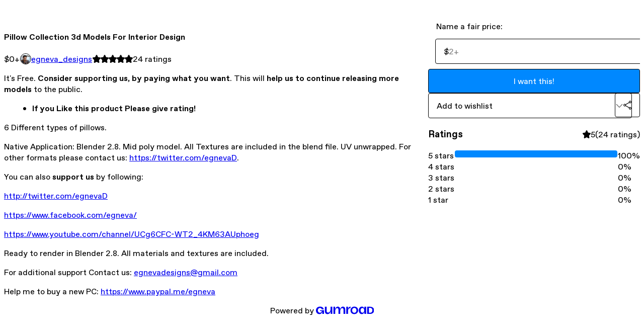

--- FILE ---
content_type: text/html; charset=utf-8
request_url: https://sbalu.gumroad.com/l/xYQXyx
body_size: 5919
content:
<!DOCTYPE html>
<html lang="en">
  <head prefix="og: http://ogp.me/ns# fb: http://ogp.me/ns/fb# gumroad: http://ogp.me/ns/fb/gumroad#">
    <link rel="dns-prefetch" href="//assets.gumroad.com">
    <link rel="dns-prefetch" href="//static-2.gumroad.com">
    <link rel="dns-prefetch" href="//public-files.gumroad.com">
  <title inertia>Pillow Collection 3d Models For Interior Design</title>
  <meta name="action-cable-url" content="wss://cable.gumroad.com/cable" />
  <link rel="stylesheet" crossorigin="anonymous" href="https://assets.gumroad.com/packs/css/design-5d6d6ab3.css" />
    <style>:root{--accent: 0 136 255;--contrast-accent: 255 255 255;--font-family: "ABC Favorit", "ABC Favorit", sans-serif;--color: 0 0 0;--primary: var(--color);--contrast-primary: 255 255 255;--filled: 255 255 255;--contrast-filled: var(--color);--body-bg: #ffffff;--active-bg: rgb(var(--color) / var(--gray-1));--border-alpha: 1}body{background-color:#ffffff;color:#000;font-family:"ABC Favorit", "ABC Favorit", sans-serif}
</style>

  <meta name="csrf-param" content="authenticity_token" />
<meta name="csrf-token" content="CWqODB6s0VzDqETg6ALY8ZxPkkglJ-auiu7hPr4IlvBIXNaDJ15xMjiz5_mfRGJelJlDO0N-dK8F4LhG1NR5lQ" />
  <meta charset="utf-8">
  <meta content="149071038533330" property="fb:app_id">
  <meta content="http://www.facebook.com/gumroad" property="fb:page_id">
  <meta property="twitter:site" value="@gumroad">
  
    <meta content="Gumroad" property="og:site_name">
    <meta content="https://sbalu.gumroad.com/l/xYQXyx" property="og:url">
    <meta content="It&#39;s Free. Consider supporting us, by paying what you want. This will help us to continue releasing more models to the public.If you Like this product Please give rating!6 Different types of pillows. Native Application: Blender 2.8. Mid poly model. All Textures are included in the blend file. UV unwrapped. For other formats please contact us: https://twitter.com/egnevaD.You can also support us by following:http://twitter.com/egnevaDhttps://www.facebook.com/egneva/https://www.youtube.com/channel/UCg6CFC-WT2_4KM63AUphoegReady to render in Blender 2.8. All materials and textures are included.For additional support Contact us: egnevadesigns@gmail.comHelp me to buy a new PC: https://www.paypal.me/egneva" property="og:description">
    <meta content="It&#39;s Free. Consider supporting us, by paying what you want. This will help us to continue releasing more models to the public.If you Like this product Please give rating!6 Different types of pillows. Native Application: Blender 2.8. Mid poly model. All Textures are included in the blend file. UV unwrapped. For other formats please contact us: https://twitter.com/egnevaD.You can also support us by following:http://twitter.com/egnevaDhttps://www.facebook.com/egneva/https://www.youtube.com/channel/UCg6CFC-WT2_4KM63AUphoegReady to render in Blender 2.8. All materials and textures are included.For additional support Contact us: egnevadesigns@gmail.comHelp me to buy a new PC: https://www.paypal.me/egneva" name="description">
    <meta content="xYQXyx" property="product:retailer_item_id">
    <meta content="0.0" property="product:price:amount">
    <meta content="USD" property="product:price:currency">
    <meta content="gumroad:product" property="og:type">
    <meta property="twitter:card" value="summary_large_image" />
<meta property="twitter:title" value="Pillow Collection 3d Models For Interior Design" />
<meta property="twitter:domain" value="Gumroad" />
<meta property="twitter:description" value="It&#39;s Free. Consider supporting us, by paying what you want. This will help us to continue releasing more models to the public.If you Like this product Please give rating!6 Different types of pillow..." />
<meta property="twitter:creator" value="@EgnevaD" />
<meta property="twitter:image" value="https://public-files.gumroad.com/xqc69ruyhokxmsjmu47h8k7qxcg8" />

      <link rel="preload" as="image" href="https://public-files.gumroad.com/xqc69ruyhokxmsjmu47h8k7qxcg8">
  <meta property="og:image" content="https://public-files.gumroad.com/xqc69ruyhokxmsjmu47h8k7qxcg8">
  <meta property="og:image:alt" content="">
  <meta property="og:title" content="Pillow Collection 3d Models For Interior Design">
  <meta property="gr:google_analytics:enabled" content="true">
  <meta property="gr:fb_pixel:enabled" content="true">
  <meta property="gr:logged_in_user:id" content="">
  <meta property="gr:environment" value="production">
  <meta property="gr:page:type" content="product">
  <meta property="gr:facebook_sdk:enabled" content="true">
  <meta content="initial-scale = 1.0, width = device-width" name="viewport">
  <meta property="stripe:pk" value="pk_live_Db80xIzLPWhKo1byPrnERmym">
  <meta property="stripe:api_version" value="2023-10-16; risk_in_requirements_beta=v1; retrieve_tax_forms_beta=v1;">
  <link href="/opensearch.xml" rel="search" type="application/opensearchdescription+xml" title="Gumroad">
    <link href="https://sbalu.gumroad.com/l/xYQXyx" rel="canonical">


    <link href="https://public-files.gumroad.com/frm1ug4gmi2tz8z18krrxxqg50yo" rel="shortcut icon">
</head>

  <body id="product_page" class="group/body mac" style="">
    <div id="design-settings" data-settings="{&quot;font&quot;:{&quot;name&quot;:&quot;ABC Favorit&quot;,&quot;url&quot;:&quot;https://assets.gumroad.com/assets/ABCFavorit-Regular-26182c8c3addf6e4f8889817249c23b22c93233a8212e5e86574459e4dc926e2.woff2&quot;}}" style="display: none;"></div>
    <div id="user-agent-info" data-settings="{&quot;is_mobile&quot;:false}" style="display: none;"></div>
    <div class="react-entry-point" style="display:contents" id="Alert-react-component-a9c3b8c4-371b-4afc-94e1-9ac9e5d80ef4"><div class="fixed top-4 left-1/2 z-100 w-max max-w-[calc(100vw-2rem)] rounded bg-background md:max-w-sm invisible" style="transform:translateX(-50%) translateY(calc(-100% - var(--spacer-4)));transition:all 0.3s ease-out 0.5s"><div role="alert" class="flex items-start gap-2 rounded border border-border p-3"><div class="flex-1"><div></div></div></div></div></div>
      <script type="application/json" class="js-react-on-rails-component" data-component-name="Alert" data-dom-id="Alert-react-component-a9c3b8c4-371b-4afc-94e1-9ac9e5d80ef4">{"initial":null}</script>
      


    <div class="flex flex-col lg:flex-row h-screen">
      <main class="flex-1 flex flex-col lg:h-screen overflow-y-auto">
        <div class="flex-1 flex flex-col">
          


<noscript>
  <div id="javascript-notice">
    <strong>JavaScript is required to buy this product.</strong>
    Enable JavaScript in your browser settings and refresh this page to continue.
  </div>
</noscript>



  <script type="application/json" id="js-react-on-rails-context">{"railsEnv":"production","inMailer":false,"i18nLocale":"en","i18nDefaultLocale":"en","rorVersion":"14.0.4","rorPro":false,"href":"https://sbalu.gumroad.com/l/xYQXyx","location":"/l/xYQXyx","scheme":"https","host":"sbalu.gumroad.com","port":null,"pathname":"/l/xYQXyx","search":null,"httpAcceptLanguage":null,"design_settings":{"font":{"name":"ABC Favorit","url":"https://assets.gumroad.com/assets/ABCFavorit-Regular-26182c8c3addf6e4f8889817249c23b22c93233a8212e5e86574459e4dc926e2.woff2"}},"domain_settings":{"scheme":"https","app_domain":"gumroad.com","root_domain":"gumroad.com","short_domain":"gum.co","discover_domain":"gumroad.com","third_party_analytics_domain":"gumroad-analytics.com","api_domain":"api.gumroad.com"},"user_agent_info":{"is_mobile":false},"logged_in_user":null,"current_seller":null,"csp_nonce":"WKGF2kdFD6h9+8zR5OXLP63x65SwrQob49eqcjPtEa4=","locale":"en-US","feature_flags":{"require_email_typo_acknowledgment":true,"disable_stripe_signup":true},"serverSide":false}</script>
<div class="react-entry-point" style="display:contents" id="ProductPage-react-component-2f7ff7e6-6f1f-4d7e-b72c-2299af72b7fe"><section aria-label="Product information bar" class="border-0 bg-background" style="overflow:hidden;padding:0;height:0;transition:var(--transition-duration);flex-shrink:0;position:fixed;top:0;left:0;right:0;z-index:var(--z-index-menubar)"><div class="mx-auto flex max-w-product-page items-center justify-between gap-4 p-4 lg:px-8" style="transition:var(--transition-duration);margin-top:0"><div itemscope="" itemProp="offers" itemType="https://schema.org/Offer" class="flex items-center"><span class="group/tooltip relative inline-grid right"><span aria-describedby=":R4l:" style="display:contents"><div class="relative grid grid-flow-col border border-r-0 border-border"><div class="bg-accent px-2 py-1 text-accent-foreground" itemProp="price" content="0">$0<!-- -->+</div><div class="border-border border-r-transparent border-[calc(0.5lh+--spacing(1))] border-l-1"></div><div class="absolute top-0 right-px bottom-0 border-accent border-r-transparent border-[calc(0.5lh+--spacing(1))] border-l-1"></div></div></span><span role="tooltip" id=":R4l:" class="absolute z-30 hidden w-40 max-w-max rounded-md bg-primary p-3 text-primary-foreground group-focus-within/tooltip:block group-hover/tooltip:block top-1/2 -translate-y-1/2 left-full translate-x-2"><div class="absolute border-6 border-transparent top-1/2 -translate-y-1/2 right-full border-r-primary"></div>$0<!-- -->+</span></span><link itemProp="url" href="https://sbalu.gumroad.com/l/xYQXyx"/><div itemProp="availability" hidden="">https://schema.org/InStock</div><div itemProp="priceCurrency" hidden="">usd</div><div itemProp="seller" itemType="https://schema.org/Person" hidden=""><div itemProp="name" hidden="">egneva_designs</div></div></div><h3 class="hidden flex-1 lg:block">Pillow Collection 3d Models For Interior Design</h3><div class="shrink-0 items-center gap-1 hidden lg:flex"><span class="icon icon-solid-star"></span><span class="icon icon-solid-star"></span><span class="icon icon-solid-star"></span><span class="icon icon-solid-star"></span><span class="icon icon-solid-star"></span><span class="rating-number">24<!-- --> <!-- -->ratings</span></div><a class="button accent" href="https://gumroad.com/checkout?product=xYQXyx&amp;quantity=1" target="_top" style="align-items:unset">I want this!</a></div></section><section class="border-b border-border"><div class="mx-auto w-full max-w-product-page lg:py-16 p-4 lg:px-8"><article class="relative grid rounded border border-border bg-background lg:grid-cols-[2fr_1fr]"><figure class="group relative col-span-full overflow-hidden rounded-t border-b border-border bg-(image:--product-cover-placeholder) bg-cover" aria-label="Product preview"><div class="flex h-full snap-x snap-mandatory items-center overflow-x-scroll overflow-y-hidden [scrollbar-width:none] [&amp;::-webkit-scrollbar]:hidden" style="aspect-ratio:1.7777777777777777"><div role="tabpanel" id="af52f5a403d440a0dc2d7b51252196f4" class="mt-0! flex min-h-[1px] flex-[1_0_100%] snap-start justify-center border-0! p-0!"></div></div></figure><section class="lg:border-r"><header class="grid gap-4 p-6 not-first:border-t"><h1 itemProp="name">Pillow Collection 3d Models For Interior Design</h1></header><section class="grid grid-cols-[auto_1fr] gap-[1px] border-t border-border p-0 sm:grid-cols-[auto_auto_minmax(max-content,1fr)]"><div class="px-6 py-4 outline outline-offset-0 outline-border"><div itemscope="" itemProp="offers" itemType="https://schema.org/Offer" class="flex items-center"><span class="group/tooltip relative inline-grid right"><span aria-describedby=":Rl79:" style="display:contents"><div class="relative grid grid-flow-col border border-r-0 border-border"><div class="bg-accent px-2 py-1 text-accent-foreground" itemProp="price" content="0">$0<!-- -->+</div><div class="border-border border-r-transparent border-[calc(0.5lh+--spacing(1))] border-l-1"></div><div class="absolute top-0 right-px bottom-0 border-accent border-r-transparent border-[calc(0.5lh+--spacing(1))] border-l-1"></div></div></span><span role="tooltip" id=":Rl79:" class="absolute z-30 hidden w-40 max-w-max rounded-md bg-primary p-3 text-primary-foreground group-focus-within/tooltip:block group-hover/tooltip:block top-1/2 -translate-y-1/2 left-full translate-x-2"><div class="absolute border-6 border-transparent top-1/2 -translate-y-1/2 right-full border-r-primary"></div>$0<!-- -->+</span></span><link itemProp="url" href="https://sbalu.gumroad.com/l/xYQXyx"/><div itemProp="availability" hidden="">https://schema.org/InStock</div><div itemProp="priceCurrency" hidden="">usd</div><div itemProp="seller" itemType="https://schema.org/Person" hidden=""><div itemProp="name" hidden="">egneva_designs</div></div></div></div><div class="flex flex-wrap items-center gap-2 px-6 py-4 outline outline-offset-0 outline-border"><a href="https://sbalu.gumroad.com/" target="_blank" class="relative flex items-center gap-2" rel="noreferrer"><img class="user-avatar" src="https://public-files.gumroad.com/frm1ug4gmi2tz8z18krrxxqg50yo"/>egneva_designs</a></div><div class="flex items-center px-6 py-4 outline outline-offset-0 outline-border max-sm:col-span-full"><div class="flex shrink-0 items-center gap-1"><span class="icon icon-solid-star"></span><span class="icon icon-solid-star"></span><span class="icon icon-solid-star"></span><span class="icon icon-solid-star"></span><span class="icon icon-solid-star"></span><span class="rating-number">24<!-- --> <!-- -->ratings</span></div></div></section><section class="border-t border-border p-6"><div class="rich-text">










<p>It's Free. <b>Consider supporting us, by paying what you want</b>. This will<b> help us to continue releasing more models</b> to the public.</p><ul><li>
<b>If you Like this product Please give rating!</b><br>
</li></ul><p>6 Different types of pillows. <br></p><p>Native Application: Blender 2.8. Mid poly model. All Textures are included in the blend file. UV unwrapped. For other formats please contact us: <a href="https://twitter.com/egnevaD" target="_blank" rel="noopener noreferrer nofollow">https://twitter.com/egnevaD</a>.</p><p>You can also <b>support us</b> by following:</p><p><a href="http://twitter.com/egnevaD" target="_blank" rel="noopener noreferrer nofollow">http://twitter.com/egnevaD</a></p><p><a href="https://www.facebook.com/egneva/" target="_blank" rel="noopener noreferrer nofollow">https://www.facebook.com/egneva/</a></p><p><a href="https://www.youtube.com/channel/UCg6CFC-WT2_4KM63AUphoeg" target="_blank" rel="noopener noreferrer nofollow">https://www.youtube.com/channel/UCg6CFC-WT2_4KM63AUphoeg</a></p><p>Ready to render in Blender 2.8. All materials and textures are included.</p><p>For additional support Contact us: <a href="mailto:egnevadesigns@gmail.com" target="_blank" rel="noopener noreferrer nofollow">egnevadesigns@gmail.com</a></p><p>Help me to buy a new PC: <a href="https://www.paypal.me/egneva" target="_blank" rel="noopener noreferrer nofollow">https://www.paypal.me/egneva</a></p>










</div></section></section><section><section class="grid gap-4 p-6 not-first:border-t"><fieldset class=""><legend><label for=":Rb6p9:">Name a fair price:</label></legend><div class="input"><div class="inline-flex align-middle px-3 py-2 bg-background text-foreground border border-border truncate rounded-full -ml-2 shrink-0">$</div><input type="text" inputMode="decimal" id=":Rb6p9:" maxLength="10" placeholder="2+" autoComplete="off" aria-invalid="false" aria-label="Price" value=""/></div></fieldset><a class="button accent" href="https://gumroad.com/checkout?product=xYQXyx&amp;quantity=1" target="_top" style="align-items:unset">I want this!</a><div class="grid grid-cols-[1fr_auto] gap-2"><div class="combobox"><div role="combobox" aria-expanded="false" aria-controls=":R5op9:" tabindex="0" class="input " aria-label="Add to wishlist"><span class="fake-input text-singleline">Add to wishlist</span><span class="icon icon-outline-cheveron-down"></span></div><div hidden=""><datalist id=":R5op9:"><div role="option" id=":R5op9:-0" class=""><div><span class="icon icon-plus"></span> New wishlist</div></div></datalist></div></div><details class="popover toggle"><summary aria-label="Share" aria-haspopup="true" aria-expanded="false"><span class="group/tooltip relative inline-grid bottom"><span aria-describedby=":Rpop9:" style="display:contents"><button class="button" type="button" aria-label="Share"><span class="icon icon-share"></span></button></span><span role="tooltip" id=":Rpop9:" class="absolute z-30 hidden w-40 max-w-max rounded-md bg-primary p-3 text-primary-foreground group-focus-within/tooltip:block group-hover/tooltip:block left-1/2 -translate-x-1/2 top-full translate-y-2"><div class="absolute border-6 border-transparent left-1/2 -translate-x-1/2 bottom-full border-b-primary"></div>Share</span></span></summary><div class="dropdown" style="translate:min(0px - 100% - var(--spacer-4), 0px);max-width:calc(0px - 2 * var(--spacer-4))"><div class="grid grid-cols-1 gap-4"><a class="button button-social-twitter button-w-i button-twitter" href="https://twitter.com/intent/tweet?url=https%3A%2F%2Fsbalu.gumroad.com%2Fl%2FxYQXyx&amp;text=Buy%20Pillow%20Collection%203d%20Models%20For%20Interior%20Design%20on%20%40Gumroad" target="_blank" rel="noopener noreferrer">Share on X</a><a class="button button-social-facebook button-w-i button-facebook" href="https://www.facebook.com/sharer/sharer.php?u=https%3A%2F%2Fsbalu.gumroad.com%2Fl%2FxYQXyx&amp;quote=Pillow%20Collection%203d%20Models%20For%20Interior%20Design" target="_blank" rel="noopener noreferrer">Share on Facebook</a><span class="group/tooltip relative inline-grid bottom"><span aria-describedby=":R79op9:" style="display:contents"><span class="contents"><button class="button" type="button" aria-label="Copy product URL"><span class="icon icon-link"></span> Copy link</button></span></span><span role="tooltip" id=":R79op9:" class="absolute z-30 hidden w-40 max-w-max rounded-md bg-primary p-3 text-primary-foreground group-focus-within/tooltip:block group-hover/tooltip:block left-1/2 -translate-x-1/2 top-full translate-y-2"><div class="absolute border-6 border-transparent left-1/2 -translate-x-1/2 bottom-full border-b-primary"></div>Copy product URL</span></span></div></div></details></div></section><section class="grid gap-4 p-6 not-first:border-t"><header class="flex items-center justify-between"><h3>Ratings</h3><div class="flex shrink-0 items-center gap-1"><span class="icon icon-solid-star"></span><div class="rating-average">5</div>(<!-- -->24 ratings<!-- -->)</div></header><div itemProp="aggregateRating" itemType="https://schema.org/AggregateRating" itemscope="" hidden=""><div itemProp="reviewCount">24</div><div itemProp="ratingValue">5</div></div><section class="grid grid-cols-[auto_1fr_auto] gap-3" aria-label="Ratings histogram"><div>5 stars</div><meter aria-label="5 stars" value="1"></meter><div>100%</div><div>4 stars</div><meter aria-label="4 stars" value="0"></meter><div>0%</div><div>3 stars</div><meter aria-label="3 stars" value="0"></meter><div>0%</div><div>2 stars</div><meter aria-label="2 stars" value="0"></meter><div>0%</div><div>1 star</div><meter aria-label="1 star" value="0"></meter><div>0%</div></section></section></section></article></div></section><footer class="px-4 py-8 text-center lg:py-16"><div>Powered by <a href="https://gumroad.com/" class="logo-full" aria-label="Gumroad"></a></div></footer></div>
      <script type="application/json" class="js-react-on-rails-component" data-component-name="ProductPage" data-dom-id="ProductPage-react-component-2f7ff7e6-6f1f-4d7e-b72c-2299af72b7fe">{"product":{"id":"_mARKYpX2lbMUNTI6dBmJw==","permalink":"xYQXyx","name":"Pillow Collection 3d Models For Interior Design","seller":{"id":"2753832387583","name":"egneva_designs","avatar_url":"https://public-files.gumroad.com/frm1ug4gmi2tz8z18krrxxqg50yo","profile_url":"https://sbalu.gumroad.com/"},"collaborating_user":null,"covers":[{"url":"https://public-files.gumroad.com/xqc69ruyhokxmsjmu47h8k7qxcg8","original_url":"https://public-files.gumroad.com/umvn45sb9mku45cd3ky0af3t4ogr","thumbnail":null,"id":"af52f5a403d440a0dc2d7b51252196f4","type":"image","filetype":"png","width":670,"height":376,"native_width":1920,"native_height":1080}],"main_cover_id":"af52f5a403d440a0dc2d7b51252196f4","thumbnail_url":null,"quantity_remaining":null,"long_url":"https://sbalu.gumroad.com/l/xYQXyx","is_sales_limited":false,"ratings":{"count":24,"average":5.0,"percentages":[0,0,0,0,100]},"custom_button_text_option":"i_want_this_prompt","is_compliance_blocked":false,"is_published":true,"is_stream_only":false,"streamable":false,"sales_count":null,"summary":null,"attributes":[],"description_html":"\n\n\n\n\n\n\n\n\n\n\n\u003cp\u003eIt's Free. \u003cb\u003eConsider supporting us, by paying what you want\u003c/b\u003e. This will\u003cb\u003e help us to continue releasing more models\u003c/b\u003e to the public.\u003c/p\u003e\u003cul\u003e\u003cli\u003e\n\u003cb\u003eIf you Like this product Please give rating!\u003c/b\u003e\u003cbr\u003e\n\u003c/li\u003e\u003c/ul\u003e\u003cp\u003e6 Different types of pillows. \u003cbr\u003e\u003c/p\u003e\u003cp\u003eNative Application: Blender 2.8. Mid poly model. All Textures are included in the blend file. UV unwrapped. For other formats please contact us: \u003ca href=\"https://twitter.com/egnevaD\" target=\"_blank\" rel=\"noopener noreferrer nofollow\"\u003ehttps://twitter.com/egnevaD\u003c/a\u003e.\u003c/p\u003e\u003cp\u003eYou can also \u003cb\u003esupport us\u003c/b\u003e by following:\u003c/p\u003e\u003cp\u003e\u003ca href=\"http://twitter.com/egnevaD\" target=\"_blank\" rel=\"noopener noreferrer nofollow\"\u003ehttp://twitter.com/egnevaD\u003c/a\u003e\u003c/p\u003e\u003cp\u003e\u003ca href=\"https://www.facebook.com/egneva/\" target=\"_blank\" rel=\"noopener noreferrer nofollow\"\u003ehttps://www.facebook.com/egneva/\u003c/a\u003e\u003c/p\u003e\u003cp\u003e\u003ca href=\"https://www.youtube.com/channel/UCg6CFC-WT2_4KM63AUphoeg\" target=\"_blank\" rel=\"noopener noreferrer nofollow\"\u003ehttps://www.youtube.com/channel/UCg6CFC-WT2_4KM63AUphoeg\u003c/a\u003e\u003c/p\u003e\u003cp\u003eReady to render in Blender 2.8. All materials and textures are included.\u003c/p\u003e\u003cp\u003eFor additional support Contact us: \u003ca href=\"mailto:egnevadesigns@gmail.com\" target=\"_blank\" rel=\"noopener noreferrer nofollow\"\u003eegnevadesigns@gmail.com\u003c/a\u003e\u003c/p\u003e\u003cp\u003eHelp me to buy a new PC: \u003ca href=\"https://www.paypal.me/egneva\" target=\"_blank\" rel=\"noopener noreferrer nofollow\"\u003ehttps://www.paypal.me/egneva\u003c/a\u003e\u003c/p\u003e\n\n\n\n\n\n\n\n\n\n\n","currency_code":"usd","price_cents":0,"rental_price_cents":null,"pwyw":{"suggested_price_cents":200},"eligible_for_installment_plans":true,"allow_installment_plan":false,"installment_plan":null,"is_legacy_subscription":false,"is_tiered_membership":false,"is_physical":false,"custom_view_content_button_text":null,"is_multiseat_license":false,"hide_sold_out_variants":false,"native_type":"digital","preorder":null,"duration_in_months":null,"rental":null,"is_quantity_enabled":false,"free_trial":null,"recurrences":null,"options":[],"analytics":{"google_analytics_id":null,"facebook_pixel_id":null,"free_sales":true},"has_third_party_analytics":false,"ppp_details":null,"can_edit":false,"refund_policy":null,"bundle_products":[],"public_files":[],"audio_previews_enabled":true},"discount_code":null,"purchase":null,"wishlists":[],"currency_code":"usd","show_ratings_filter":true,"creator_profile":{"external_id":"2753832387583","avatar_url":"https://public-files.gumroad.com/frm1ug4gmi2tz8z18krrxxqg50yo","name":"egneva_designs","twitter_handle":"EgnevaD","subdomain":"sbalu.gumroad.com"},"sections":[],"main_section_index":0}</script>
      


        </div>
      </main>
    </div>
    <script src="https://assets.gumroad.com/assets/application-cbf244e9109e70d7b04497041636f00173a1e588f9b879b3a3ef11f8dfb86e5c.js" type="895055b4983d81f9fd202bba-text/javascript"></script>
    
        <script src="https://assets.gumroad.com/packs/js/webpack-runtime-dcb9f743a2b9f7b9d652.js" defer="defer" type="895055b4983d81f9fd202bba-text/javascript"></script>
<script src="https://assets.gumroad.com/packs/js/webpack-commons-12a74230caa3724e82e1.js" defer="defer" type="895055b4983d81f9fd202bba-text/javascript"></script>
<script src="https://assets.gumroad.com/packs/js/4310-d14fcb324fc8f6e3ec5a.js" defer="defer" type="895055b4983d81f9fd202bba-text/javascript"></script>
<script src="https://assets.gumroad.com/packs/js/product-d0c97d65e10dd6ca5319.js" defer="defer" type="895055b4983d81f9fd202bba-text/javascript"></script>

  <script src="/cdn-cgi/scripts/7d0fa10a/cloudflare-static/rocket-loader.min.js" data-cf-settings="895055b4983d81f9fd202bba-|49" defer></script><script defer src="https://static.cloudflareinsights.com/beacon.min.js/vcd15cbe7772f49c399c6a5babf22c1241717689176015" integrity="sha512-ZpsOmlRQV6y907TI0dKBHq9Md29nnaEIPlkf84rnaERnq6zvWvPUqr2ft8M1aS28oN72PdrCzSjY4U6VaAw1EQ==" nonce="WKGF2kdFD6h9+8zR5OXLP63x65SwrQob49eqcjPtEa4=" data-cf-beacon='{"rayId":"9be965cd2d4ddfff","version":"2025.9.1","serverTiming":{"name":{"cfExtPri":true,"cfEdge":true,"cfOrigin":true,"cfL4":true,"cfSpeedBrain":true,"cfCacheStatus":true}},"token":"5070e21320304a1ba2b0a42ce9682840","b":1}' crossorigin="anonymous"></script>
</body>
</html>


--- FILE ---
content_type: application/javascript
request_url: https://assets.gumroad.com/packs/js/webpack-runtime-dcb9f743a2b9f7b9d652.js
body_size: 4777
content:
(()=>{"use strict";var e,f,a,d,c={},b={};function r(e){var f=b[e];if(void 0!==f)return f.exports;var a=b[e]={id:e,loaded:!1,exports:{}};return c[e].call(a.exports,a,a.exports,r),a.loaded=!0,a.exports}r.m=c,e=[],r.O=(f,a,d,c)=>{if(!a){var b=1/0;for(i=0;i<e.length;i++){a=e[i][0],d=e[i][1],c=e[i][2];for(var t=!0,o=0;o<a.length;o++)(!1&c||b>=c)&&Object.keys(r.O).every((e=>r.O[e](a[o])))?a.splice(o--,1):(t=!1,c<b&&(b=c));if(t){e.splice(i--,1);var n=d();void 0!==n&&(f=n)}}return f}c=c||0;for(var i=e.length;i>0&&e[i-1][2]>c;i--)e[i]=e[i-1];e[i]=[a,d,c]},r.n=e=>{var f=e&&e.__esModule?()=>e.default:()=>e;return r.d(f,{a:f}),f},a=Object.getPrototypeOf?e=>Object.getPrototypeOf(e):e=>e.__proto__,r.t=function(e,d){if(1&d&&(e=this(e)),8&d)return e;if("object"==typeof e&&e){if(4&d&&e.__esModule)return e;if(16&d&&"function"==typeof e.then)return e}var c=Object.create(null);r.r(c);var b={};f=f||[null,a({}),a([]),a(a)];for(var t=2&d&&e;"object"==typeof t&&!~f.indexOf(t);t=a(t))Object.getOwnPropertyNames(t).forEach((f=>b[f]=()=>e[f]));return b.default=()=>e,r.d(c,b),c},r.d=(e,f)=>{for(var a in f)r.o(f,a)&&!r.o(e,a)&&Object.defineProperty(e,a,{enumerable:!0,get:f[a]})},r.f={},r.e=e=>Promise.all(Object.keys(r.f).reduce(((f,a)=>(r.f[a](e,f),f)),[])),r.u=e=>3058===e?"js/3058-5942cd5cdb4f2e15775f.js":8274===e?"js/8274-aa30be491bb869799fd3.js":3936===e?"js/3936-f2dbadfc63a359e9e633.js":4003===e?"js/4003-37c73d751f2e32a63253.js":8055===e?"js/8055-4ebc9173ae37360eaf1b.js":7157===e?"js/7157-d83bbe21c85c71f4b9ea.js":4014===e?"js/4014-1d617ad2714ba8a9b4c4.js":9854===e?"js/9854-1257cb4ac4e1d5cd629d.js":4310===e?"js/4310-d14fcb324fc8f6e3ec5a.js":9495===e?"js/9495-26de6218dd9f4ea30e5d.js":"js/"+e+"-"+{52:"40ea400e001f2dcfa72f",87:"07f6c6530bb57635af64",329:"d3c32daec8341e87f951",365:"21d9783f212885126341",402:"90e4c2d1824fcf55f448",435:"f68a1104cecd5eccd5ce",465:"3d9ba0b10c6e1464c49c",497:"e35c1438363160ead12b",586:"b94d0ec398f78db3ef9a",592:"2dfdb4d8504c0ba3c33d",613:"410dfc14d8cab2e1bb20",715:"93c6a00daa0df81fc4ff",759:"c53a78affa214aea8e88",788:"2fccb2cd5e67f33cc152",928:"da6bcf305cd3b25d954e",944:"d5e2680f297e21ed0730",982:"e1104f652c745adfbbbd",987:"c385554290baaab9dc17",1114:"87d7bbf0fab2d60bef7f",1206:"79487fe85afd7fb6d318",1244:"e497be0e95b403f26bcc",1284:"9007ad1f94927d5188fc",1381:"a08db20e1c3ab0d164b2",1388:"4d88b3747a5206441e8b",1481:"72776d7af627bc61cc97",1492:"32e145eb47e91696f227",1498:"0169d18c60d474201f5f",1516:"a051f74e4881a0567f48",1547:"1d15f407ed703aa4fa66",1597:"21f6efde05ee66d7fa76",1679:"47eff6b26f8cc560978a",1692:"051ac1a8f4e3c35f4919",1786:"18b5a9da7e8f851a1c48",1838:"63b2a71f684a46486859",1904:"c82654a92f7dd20ce136",1917:"47514232443602239a1f",1976:"986af2aed3390545332e",2062:"fde6fb5e563bf11f45cc",2080:"f9fb63b69401f4bbbb48",2215:"92714a182bc067f8a818",2222:"70ac8a96483ba7b02536",2263:"3fb142752d759b40343e",2337:"e8fe88b19bcbf5b43841",2360:"6e3906ff1561955636aa",2365:"f679a8652cfef9ae01bb",2370:"b5b45aef2bde7337ec40",2397:"29ac0dd5c642c43ff8a9",2405:"b55b8df1c588f0df37a8",2417:"a2776a8f76486619cffe",2449:"d63930062fbb42e85538",2647:"c378679dc000db68e48c",2683:"ae0ed4f7c28fd05a19a5",2703:"519b0489b5ea5a6504eb",2711:"edd07e0da67c8027bdb2",2765:"89a53386d7d706abbd52",2877:"f712adac5c76fc163819",2878:"2301961b5817f2cac0d9",2937:"4f10a043aa7bf584655c",2962:"e890a5506f5183b50083",2985:"5d7d509236d6bdba4248",2994:"62e454678a604459e7fd",3075:"faa0a3b6f1d5aa0ba8b0",3121:"2c53b56594984c4636f0",3128:"c3792fc001f66e1b8fc9",3291:"d4e4bc1e012a496bdd57",3293:"e6bd9f9d7a0d9e77732b",3311:"9f939e234ad259a29f66",3534:"125b950464a6e58a94b4",3675:"f9e81f40025ccc68ed6f",3704:"af4e2238d9c0bf158f8b",3761:"6cbc6a73027c6451b1df",3762:"848d1511157a97a13d06",3833:"23e98fdd824744455d03",3846:"4c657dff0c934b3fe272",3919:"0d8dd5b97c7f92c0428f",3968:"8ac5676aa883b3b5527f",3993:"32f9c016f81e704d42b1",4026:"abe6a7524d74fc4773c4",4082:"de4e4f76930fdef9e71e",4105:"ebe2cac675262d600d88",4164:"b3fd0ea82a920106783f",4199:"a8cb65539bca17ccb99f",4247:"d5ae74f929a3c850f4fe",4273:"0780bf7b3ae92b017a70",4336:"1c71ccdace490c8cc269",4345:"a436cf7b96d153a5d4ad",4349:"13fbda90f1269fb3f9ac",4395:"09006ac8539ccac9948d",4409:"71c05d2986e4848b3658",4445:"d45ae0bf2f29966c04dc",4521:"5e87516410bf1abe90ab",4610:"9796186c7ced4c6e668c",4685:"32779d4c46d330feb613",4686:"084bf56ffba69f69a75b",4709:"35846876dee0dda05154",4741:"b7c0189b94fa83325841",4776:"4e1ad74d4aefb3421c8d",4803:"f3c0c1006a9866d1742e",4812:"e7afdf1689e116e239ab",4815:"28850b06fbbb36d0352e",4817:"1277b8a48e2cfad044c8",5048:"e6bc40c1f608ce6f3f0b",5061:"626926b9992909eb6ab8",5226:"07f5c1f363215d05273a",5235:"694e29ca7b3e26382653",5303:"bd317422e4d4311284ad",5315:"ab98e9ad9de4536e74fd",5445:"9d16cf80dd59c4435bc7",5456:"3e168b55c4db5e7c1785",5531:"7f278d5ad76a600fc3ce",5713:"1db1128c88d5e6bff0cc",5798:"862940ee32d3ec3bfaa1",5826:"8982f5c6ac2cd21819d7",5827:"fe7c3e52c2e926f6fb85",5853:"1960eebd840e7805aa89",5904:"ceda0f8e4602b5fd8da1",5991:"8a2923a661f91f281de3",6005:"81688472a3cf08f12b4b",6021:"f4f189b4ff14a1f8a626",6099:"fb62d4a0a0ba07eaff5b",6161:"aaded0d59e5b61687c6a",6179:"1ffac3174d44963fc97d",6214:"76e6fa932e0c1fd0e566",6364:"d939acb5ca5a4504abcf",6396:"07f9b79cce549da32f4a",6454:"4e2e6634cf5a6b4059f6",6486:"dc4b060fae0a5284ba32",6520:"835f8281c46a351431db",6527:"530e0200eec96f29482e",6545:"2d455c3f126943925a77",6585:"093ae7e73ff0bec7618e",6617:"5705e6c919ad04b2d641",6670:"6c63bb79fe0f0740eb03",6701:"88439beb01d86efbb2ab",6718:"cc01a1a7e2188220bcae",6730:"ed4174c4de0fcade494c",6790:"695e015d78a4ef9bc05c",6845:"732d87036dea7887cde1",6859:"4f287e139ba3adfc3959",6883:"93bf6e7f8ee4679e9a7d",6889:"bb1c71429f2fd4c948a4",6916:"628d9618cc7c91a5dbd9",6969:"06a4ce068572d264c5d8",6993:"a7537e29a0dca8d5f194",7008:"20355f54c3675c8f0800",7077:"ba8ad55e62598bbca6d3",7078:"98efdcad2918e99d0ba6",7085:"f53b6edbcbe1bf7473b7",7087:"ee2e11c5f6e449039763",7107:"5ca4a4685c8f66c2a26f",7196:"84c993a6b5c7273bfcdc",7198:"bc09a926e729497947d0",7217:"6b27af29ad25b6f8f3e8",7224:"053e32a1666eeb4158ad",7327:"3dba49af3632f1accb73",7390:"38d7e972f5cc63e2830f",7392:"63baba583fcb4630f0a4",7527:"8f21d82eb60b68a41b49",7616:"65c1688cff4962a585b2",7644:"47eca31cf79d4ac23a0f",7648:"03708ab7e11a318d3553",7771:"f24193753d8693ad881f",7826:"5cfbf4645e4a647f20ba",7872:"4b5ab269b492aa53222d",7921:"8ebe3f1772bde620343b",8123:"a0a0091535f5bff49cb7",8208:"d7e6df3e901e6c72df3b",8211:"3ab014af9e60095db2be",8386:"945dd78a8825ff130db9",8402:"c103c9cba872db84e59a",8459:"bd3bca5fa59dbad0656b",8480:"a0da291cde1c0abf9547",8542:"4a4f31323155ca3ba897",8623:"57b4cdcd152580296dd7",8747:"9f110c1c0bfedd2c736a",8751:"9fb292176f4e139badd6",8761:"5ba0983641e68ccd8a97",8778:"119f27648dcc0e3fe0a5",8792:"51c9c34f254b406a75bb",8890:"69773ec923574693d1aa",8904:"7c9dcc392e961c83108d",8908:"58b175fb588b1b245c21",8966:"c98cf6891270c3e1a6ce",8994:"5e1462cce9c4fc02a7fd",9059:"f97e53fe8b3f925753ff",9084:"24925498c98c5de7d388",9117:"7516fac315159fb0f79b",9226:"8902ce1979332d64781d",9249:"041e4261f8933d2e9bd6",9259:"29adcd8537c04c64e019",9281:"33932e19dc3ecd645556",9318:"0eb8fd9ff3e4ecd8586f",9365:"68ea49f51429c77014cd",9395:"11422e581d08776bd363",9405:"8058a33083a21ad62e0d",9458:"e157c99d13d340d24765",9466:"1503441259ef79202ad8",9468:"9b44a7249dbf78ff1fc6",9681:"083424f5159c48c9781b",9708:"8bef4794a1f195593595",9799:"3e6da6023953d33a03d5",9812:"796a845e5f2e2823cf4b",9841:"76681a46818e5e50bf58",9844:"4b6e97efa1e839dc00d0",9956:"38f58b8120eb26f9f1d9",9977:"896e885227c6d0d4c250"}[e]+".chunk.js",r.miniCssF=e=>{},r.g=function(){if("object"==typeof globalThis)return globalThis;try{return this||new Function("return this")()}catch(e){if("object"==typeof window)return window}}(),r.o=(e,f)=>Object.prototype.hasOwnProperty.call(e,f),d={},r.l=(e,f,a,c)=>{if(d[e])d[e].push(f);else{var b,t;if(void 0!==a)for(var o=document.getElementsByTagName("script"),n=0;n<o.length;n++){var i=o[n];if(i.getAttribute("src")==e){b=i;break}}b||(t=!0,(b=document.createElement("script")).charset="utf-8",b.timeout=120,r.nc&&b.setAttribute("nonce",r.nc),b.src=e),d[e]=[f];var s=(f,a)=>{b.onerror=b.onload=null,clearTimeout(l);var c=d[e];if(delete d[e],b.parentNode&&b.parentNode.removeChild(b),c&&c.forEach((e=>e(a))),f)return f(a)},l=setTimeout(s.bind(null,void 0,{type:"timeout",target:b}),12e4);b.onerror=s.bind(null,b.onerror),b.onload=s.bind(null,b.onload),t&&document.head.appendChild(b)}},r.r=e=>{"undefined"!=typeof Symbol&&Symbol.toStringTag&&Object.defineProperty(e,Symbol.toStringTag,{value:"Module"}),Object.defineProperty(e,"__esModule",{value:!0})},r.nmd=e=>(e.paths=[],e.children||(e.children=[]),e),r.p="https://assets.gumroad.com/packs/",(()=>{var e={7311:0,1475:0};r.f.j=(f,a)=>{var d=r.o(e,f)?e[f]:void 0;if(0!==d)if(d)a.push(d[2]);else if(/^(1475|7311)$/.test(f))e[f]=0;else{var c=new Promise(((a,c)=>d=e[f]=[a,c]));a.push(d[2]=c);var b=r.p+r.u(f),t=new Error;r.l(b,(a=>{if(r.o(e,f)&&(0!==(d=e[f])&&(e[f]=void 0),d)){var c=a&&("load"===a.type?"missing":a.type),b=a&&a.target&&a.target.src;t.message="Loading chunk "+f+" failed.\n("+c+": "+b+")",t.name="ChunkLoadError",t.type=c,t.request=b,d[1](t)}}),"chunk-"+f,f)}},r.O.j=f=>0===e[f];var f=(f,a)=>{var d,c,b=a[0],t=a[1],o=a[2],n=0;if(b.some((f=>0!==e[f]))){for(d in t)r.o(t,d)&&(r.m[d]=t[d]);if(o)var i=o(r)}for(f&&f(a);n<b.length;n++)c=b[n],r.o(e,c)&&e[c]&&e[c][0](),e[c]=0;return r.O(i)},a=globalThis.webpackChunk=globalThis.webpackChunk||[];a.forEach(f.bind(null,0)),a.push=f.bind(null,a.push.bind(a))})(),r.nc=void 0})();
//# sourceMappingURL=webpack-runtime-dcb9f743a2b9f7b9d652.js.map